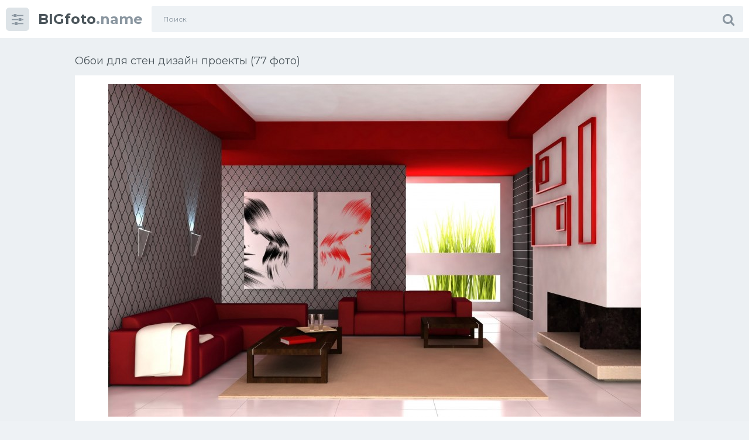

--- FILE ---
content_type: text/html; charset=utf-8
request_url: https://bigfoto.name/67885-oboi-dlja-sten-dizajn-proekty-77-foto.html
body_size: 10700
content:
<!doctype html>
<html class="no-js" lang="ru">
<head>
<meta charset="utf-8">
<title>Обои для стен дизайн проекты (77 фото) - красивые картинки и HD фото</title>
<meta name="description" content="Смотрите фото и картинки - Обои для стен дизайн проекты (77 фото). По теме: Дизайн Обои в современном интерьере Красный цвет в интерьере Интерьер комнаты обои Современный интерьер Ламинат Kronostar Symbio d3168 Пино Леванте Комбинированные стены в гостиной Обои в современном интерьере Комбинирование обоев в гостиной Стильные фотообои в интерьере Стильный интерьер Шикарные обои">
<meta name="keywords" content="интерьере, гостиной, Гостиная, тонах, квартире, обоев, Декор, стены, современном, гостиную, Современные, Фотообои, спальню, стену, Стильные, интерьер, Комбинированные, Интерьер, гостинки, зеленых">
<meta property="og:site_name" content="Фото и картинки дизайна интерьера | Bigfoto.name">
<meta property="og:type" content="article">
<meta property="og:title" content="Обои для стен дизайн проекты (77 фото)">
<meta property="og:url" content="https://bigfoto.name/67885-oboi-dlja-sten-dizajn-proekty-77-foto.html">
<meta property="og:image" content="https://bigfoto.name/uploads/posts/2022-12/1670955069_1-bigfoto-name-p-oboi-dlya-sten-dizain-proekti-1.jpg">
<meta property="og:description" content="Смотрите фото и картинки - Обои для стен дизайн проекты (77 фото). По теме: Дизайн Обои в современном интерьере Красный цвет в интерьере Интерьер комнаты обои Современный интерьер Ламинат Kronostar Symbio d3168 Пино Леванте Комбинированные стены в гостиной Обои в современном интерьере Комбинирование обоев в гостиной Стильные фотообои в интерьере Стильный интерьер Шикарные обои">
<link rel="search" type="application/opensearchdescription+xml" href="https://bigfoto.name/index.php?do=opensearch" title="Фото и картинки дизайна интерьера | Bigfoto.name">
<link rel="canonical" href="https://bigfoto.name/67885-oboi-dlja-sten-dizajn-proekty-77-foto.html">
<!-- Global site tag (gtag.js) - Google Analytics -->
<script async src="https://www.googletagmanager.com/gtag/js?id=G-4BB02QWJBJ"></script>
<script>
  window.dataLayer = window.dataLayer || [];
  function gtag(){dataLayer.push(arguments);}
  gtag('js', new Date());

  gtag('config', 'G-4BB02QWJBJ');
</script>
<meta http-equiv="x-ua-compatible" content="ie=edge">
<meta name="format-detection" content="telephone=no">
<meta name="apple-mobile-web-app-capable" content="yes">
<meta name="mobile-web-app-capable" content="yes">
<meta name="apple-mobile-web-app-status-bar-style" content="default">
<meta name="viewport" content="width=device-width, initial-scale=1.0, user-scalable=no">
<meta name="HandheldFriendly" content="true">
<link href="/templates/Sh1/style/style.css" rel="stylesheet" type="text/css">
<link href="/templates/Sh1/style/engine.css" rel="stylesheet" type="text/css">
<link rel="shortcut icon" href="/favicon.png" />
<link href="https://fonts.googleapis.com/css?family=Montserrat:300,400,600,700" rel="stylesheet">
<script>window.yaContextCb=window.yaContextCb||[]</script>
<script src="https://yandex.ru/ads/system/context.js" async></script>
<!-- Yandex.Metrika counter --> <script type="text/javascript" > (function(m,e,t,r,i,k,a){m[i]=m[i]||function(){(m[i].a=m[i].a||[]).push(arguments)}; m[i].l=1*new Date(); for (var j = 0; j < document.scripts.length; j++) {if (document.scripts[j].src === r) { return; }} k=e.createElement(t),a=e.getElementsByTagName(t)[0],k.async=1,k.src=r,a.parentNode.insertBefore(k,a)}) (window, document, "script", "https://mc.yandex.ru/metrika/tag.js", "ym"); ym(96995600, "init", { clickmap:true, trackLinks:true, accurateTrackBounce:true }); </script> <noscript><div><img src="https://mc.yandex.ru/watch/96995600" style="position:absolute; left:-9999px;" alt="" /></div></noscript> <!-- /Yandex.Metrika counter -->
</head>
<body class="page finished">
<div class="page__wrapper js-filter" style="opacity: 0; transition: .3s;">
<header class="page__header js-filter js-fixed-header">
<div class="header"><div class="container">
<div class="navbar"><div class="navbar__toggler">
<button type="button" class="toggler js-filter js-filter-toggler js-drop"><span class="toggler__icon"><i class="fa fa-sliders"></i></span></button>
</div>
<div class="navbar__logo"><div class="logo">
<a href="/" class="logo__link"><strong class="logo__mark">BIGfoto</strong>.name</a>
</div></div>
<div class="navbar__search">
<form id="search_form" class="search__form" method="post">
<input type="hidden" name="do" value="search" /><input type="hidden" name="subaction" value="search" />
<div class="search__frame"><div class="search__field">
<input type="text" class="field field--search" name="story" id="story" value="" placeholder="Поиск">
</div>
<button class="search__btn"><span class="search__icon"><i class="fa fa-search"></i></span></button>
</div>
</form>
</div>
<div class="navbar__toggler navbar__toggler--search">
<button type="button" class="toggler js-search-mobile">
<span class="toggler__icon"><i class="fa fa-search"></i></span>
</button>
</div></div>
</div></div>
</header>
<main class="page__main">
<div class="cards"><div class="container container--small">


<div >
<!-- Yandex.RTB R-A-1768797-3 -->
<div id="yandex_rtb_R-A-1768797-3"></div>
<script>window.yaContextCb.push(()=>{
  Ya.Context.AdvManager.render({
    renderTo: 'yandex_rtb_R-A-1768797-3',
    blockId: 'R-A-1768797-3'
  })
})</script>
<div id='dle-content'><div class="heading">
<h1 class="heading__title">Обои для стен дизайн проекты (77 фото) </h1>
</div>
<div class="trailer__info">
<div class="trailer__row">
<p class="trailer__description"><div style="text-align:center;"><!--TBegin:https://bigfoto.name/uploads/posts/2022-12/1670955069_1-bigfoto-name-p-oboi-dlya-sten-dizain-proekti-1.jpg||Красный цвет в интерьере--><a href="https://bigfoto.name/uploads/posts/2022-12/1670955069_1-bigfoto-name-p-oboi-dlya-sten-dizain-proekti-1.jpg" class="highslide" target="_blank"><img data-src="/uploads/posts/2022-12/thumbs/1670955069_1-bigfoto-name-p-oboi-dlya-sten-dizain-proekti-1.jpg" style="max-width:100%;" alt="Красный цвет в интерьере"></a><div>Красный цвет в интерьере</div><!--TEnd--><br><!--TBegin:https://bigfoto.name/uploads/posts/2022-12/1670955038_2-bigfoto-name-p-oboi-dlya-sten-dizain-proekti-2.jpg||Интерьер комнаты обои--><a href="https://bigfoto.name/uploads/posts/2022-12/1670955038_2-bigfoto-name-p-oboi-dlya-sten-dizain-proekti-2.jpg" class="highslide" target="_blank"><img data-src="/uploads/posts/2022-12/thumbs/1670955038_2-bigfoto-name-p-oboi-dlya-sten-dizain-proekti-2.jpg" style="max-width:100%;" alt="Интерьер комнаты обои"></a><div>Интерьер комнаты обои</div><!--TEnd--><br><!--TBegin:https://bigfoto.name/uploads/posts/2022-12/1670955064_3-bigfoto-name-p-oboi-dlya-sten-dizain-proekti-3.jpg||Современный интерьер--><a href="https://bigfoto.name/uploads/posts/2022-12/1670955064_3-bigfoto-name-p-oboi-dlya-sten-dizain-proekti-3.jpg" class="highslide" target="_blank"><img data-src="/uploads/posts/2022-12/thumbs/1670955064_3-bigfoto-name-p-oboi-dlya-sten-dizain-proekti-3.jpg" style="max-width:100%;" alt="Современный интерьер"></a><div>Современный интерьер</div><!--TEnd--><br><!--TBegin:https://bigfoto.name/uploads/posts/2022-12/1670955002_4-bigfoto-name-p-oboi-dlya-sten-dizain-proekti-4.jpg||Ламинат Kronostar Symbio d3168 Пино Леванте--><a href="https://bigfoto.name/uploads/posts/2022-12/1670955002_4-bigfoto-name-p-oboi-dlya-sten-dizain-proekti-4.jpg" class="highslide" target="_blank"><img data-src="/uploads/posts/2022-12/thumbs/1670955002_4-bigfoto-name-p-oboi-dlya-sten-dizain-proekti-4.jpg" style="max-width:100%;" alt="Ламинат Kronostar Symbio d3168 Пино Леванте"></a><div>Ламинат Kronostar Symbio d3168 Пино Леванте</div><!--TEnd--><br><!--TBegin:https://bigfoto.name/uploads/posts/2022-12/1670954999_5-bigfoto-name-p-oboi-dlya-sten-dizain-proekti-5.jpg||Комбинированные стены в гостиной--><a href="https://bigfoto.name/uploads/posts/2022-12/1670954999_5-bigfoto-name-p-oboi-dlya-sten-dizain-proekti-5.jpg" class="highslide" target="_blank"><img data-src="/uploads/posts/2022-12/thumbs/1670954999_5-bigfoto-name-p-oboi-dlya-sten-dizain-proekti-5.jpg" style="max-width:100%;" alt="Комбинированные стены в гостиной"></a><div>Комбинированные стены в гостиной</div><!--TEnd--><br><!--TBegin:https://bigfoto.name/uploads/posts/2022-12/1670955067_6-bigfoto-name-p-oboi-dlya-sten-dizain-proekti-6.jpg||Обои в современном интерьере--><a href="https://bigfoto.name/uploads/posts/2022-12/1670955067_6-bigfoto-name-p-oboi-dlya-sten-dizain-proekti-6.jpg" class="highslide" target="_blank"><img data-src="/uploads/posts/2022-12/thumbs/1670955067_6-bigfoto-name-p-oboi-dlya-sten-dizain-proekti-6.jpg" style="max-width:100%;" alt="Обои в современном интерьере"></a><div>Обои в современном интерьере</div><!--TEnd--><br><!--TBegin:https://bigfoto.name/uploads/posts/2022-12/1670955033_7-bigfoto-name-p-oboi-dlya-sten-dizain-proekti-7.jpg||Комбинирование обоев в гостиной--><a href="https://bigfoto.name/uploads/posts/2022-12/1670955033_7-bigfoto-name-p-oboi-dlya-sten-dizain-proekti-7.jpg" class="highslide" target="_blank"><img data-src="/uploads/posts/2022-12/thumbs/1670955033_7-bigfoto-name-p-oboi-dlya-sten-dizain-proekti-7.jpg" style="max-width:100%;" alt="Комбинирование обоев в гостиной"></a><div>Комбинирование обоев в гостиной</div><!--TEnd--><br><!--TBegin:https://bigfoto.name/uploads/posts/2022-12/1670955012_8-bigfoto-name-p-oboi-dlya-sten-dizain-proekti-8.jpg||Стильные фотообои в интерьере--><a href="https://bigfoto.name/uploads/posts/2022-12/1670955012_8-bigfoto-name-p-oboi-dlya-sten-dizain-proekti-8.jpg" class="highslide" target="_blank"><img data-src="/uploads/posts/2022-12/thumbs/1670955012_8-bigfoto-name-p-oboi-dlya-sten-dizain-proekti-8.jpg" style="max-width:100%;" alt="Стильные фотообои в интерьере"></a><div>Стильные фотообои в интерьере</div><!--TEnd--><br><!--TBegin:https://bigfoto.name/uploads/posts/2022-12/1670955016_9-bigfoto-name-p-oboi-dlya-sten-dizain-proekti-9.jpg||Стильный интерьер--><a href="https://bigfoto.name/uploads/posts/2022-12/1670955016_9-bigfoto-name-p-oboi-dlya-sten-dizain-proekti-9.jpg" class="highslide" target="_blank"><img data-src="/uploads/posts/2022-12/thumbs/1670955016_9-bigfoto-name-p-oboi-dlya-sten-dizain-proekti-9.jpg" style="max-width:100%;" alt="Стильный интерьер"></a><div>Стильный интерьер</div><!--TEnd--><br><!--TBegin:https://bigfoto.name/uploads/posts/2022-12/1670955035_10-bigfoto-name-p-oboi-dlya-sten-dizain-proekti-10.jpg||Шикарные обои для гостиной--><a href="https://bigfoto.name/uploads/posts/2022-12/1670955035_10-bigfoto-name-p-oboi-dlya-sten-dizain-proekti-10.jpg" class="highslide" target="_blank"><img data-src="/uploads/posts/2022-12/thumbs/1670955035_10-bigfoto-name-p-oboi-dlya-sten-dizain-proekti-10.jpg" style="max-width:100%;" alt="Шикарные обои для гостиной"></a><div>Шикарные обои для гостиной</div><!--TEnd--><br><!--TBegin:https://bigfoto.name/uploads/posts/2022-12/1670955071_11-bigfoto-name-p-oboi-dlya-sten-dizain-proekti-11.jpg||Гостиная Неоклассика 17 кв м--><a href="https://bigfoto.name/uploads/posts/2022-12/1670955071_11-bigfoto-name-p-oboi-dlya-sten-dizain-proekti-11.jpg" class="highslide" target="_blank"><img data-src="/uploads/posts/2022-12/thumbs/1670955071_11-bigfoto-name-p-oboi-dlya-sten-dizain-proekti-11.jpg" style="max-width:100%;" alt="Гостиная Неоклассика 17 кв м"></a><div>Гостиная Неоклассика 17 кв м</div><!--TEnd--><br><!--TBegin:https://bigfoto.name/uploads/posts/2022-12/1670955079_12-bigfoto-name-p-oboi-dlya-sten-dizain-proekti-12.jpg||Декор на стену в гостиную--><a href="https://bigfoto.name/uploads/posts/2022-12/1670955079_12-bigfoto-name-p-oboi-dlya-sten-dizain-proekti-12.jpg" class="highslide" target="_blank"><img data-src="/uploads/posts/2022-12/thumbs/1670955079_12-bigfoto-name-p-oboi-dlya-sten-dizain-proekti-12.jpg" style="max-width:100%;" alt="Декор на стену в гостиную"></a><div>Декор на стену в гостиную</div><!--TEnd--><br><!--TBegin:https://bigfoto.name/uploads/posts/2022-12/1670955038_13-bigfoto-name-p-oboi-dlya-sten-dizain-proekti-13.jpg||Rasch Emilia 501124--><a href="https://bigfoto.name/uploads/posts/2022-12/1670955038_13-bigfoto-name-p-oboi-dlya-sten-dizain-proekti-13.jpg" class="highslide" target="_blank"><img data-src="/uploads/posts/2022-12/thumbs/1670955038_13-bigfoto-name-p-oboi-dlya-sten-dizain-proekti-13.jpg" style="max-width:100%;" alt="Rasch Emilia 501124"></a><div>Rasch Emilia 501124</div><!--TEnd--><br><!--TBegin:https://bigfoto.name/uploads/posts/2022-12/1670955088_14-bigfoto-name-p-oboi-dlya-sten-dizain-proekti-15.jpg||Современный стиль в интерьере--><a href="https://bigfoto.name/uploads/posts/2022-12/1670955088_14-bigfoto-name-p-oboi-dlya-sten-dizain-proekti-15.jpg" class="highslide" target="_blank"><img data-src="/uploads/posts/2022-12/thumbs/1670955088_14-bigfoto-name-p-oboi-dlya-sten-dizain-proekti-15.jpg" style="max-width:100%;" alt="Современный стиль в интерьере"></a><div>Современный стиль в интерьере</div><!--TEnd--><br><!--TBegin:https://bigfoto.name/uploads/posts/2022-12/1670955009_15-bigfoto-name-p-oboi-dlya-sten-dizain-proekti-16.jpg||Обои в интерьере--><a href="https://bigfoto.name/uploads/posts/2022-12/1670955009_15-bigfoto-name-p-oboi-dlya-sten-dizain-proekti-16.jpg" class="highslide" target="_blank"><img data-src="/uploads/posts/2022-12/thumbs/1670955009_15-bigfoto-name-p-oboi-dlya-sten-dizain-proekti-16.jpg" style="max-width:100%;" alt="Обои в интерьере"></a><div>Обои в интерьере</div><!--TEnd--><br><!--TBegin:https://bigfoto.name/uploads/posts/2022-12/1670955056_16-bigfoto-name-p-oboi-dlya-sten-dizain-proekti-17.jpg||Комбинированные обои в интерьере--><a href="https://bigfoto.name/uploads/posts/2022-12/1670955056_16-bigfoto-name-p-oboi-dlya-sten-dizain-proekti-17.jpg" class="highslide" target="_blank"><img data-src="/uploads/posts/2022-12/thumbs/1670955056_16-bigfoto-name-p-oboi-dlya-sten-dizain-proekti-17.jpg" style="max-width:100%;" alt="Комбинированные обои в интерьере"></a><div>Комбинированные обои в интерьере</div><!--TEnd--><br><!--TBegin:https://bigfoto.name/uploads/posts/2022-12/1670955083_17-bigfoto-name-p-oboi-dlya-sten-dizain-proekti-18.jpg||Комбинирование обоев в гостиной--><a href="https://bigfoto.name/uploads/posts/2022-12/1670955083_17-bigfoto-name-p-oboi-dlya-sten-dizain-proekti-18.jpg" class="highslide" target="_blank"><img data-src="/uploads/posts/2022-12/thumbs/1670955083_17-bigfoto-name-p-oboi-dlya-sten-dizain-proekti-18.jpg" style="max-width:100%;" alt="Комбинирование обоев в гостиной"></a><div>Комбинирование обоев в гостиной</div><!--TEnd--><br><!--TBegin:https://bigfoto.name/uploads/posts/2022-12/1670955009_18-bigfoto-name-p-oboi-dlya-sten-dizain-proekti-19.jpg||Гостиная интерьер--><a href="https://bigfoto.name/uploads/posts/2022-12/1670955009_18-bigfoto-name-p-oboi-dlya-sten-dizain-proekti-19.jpg" class="highslide" target="_blank"><img data-src="/uploads/posts/2022-12/thumbs/1670955009_18-bigfoto-name-p-oboi-dlya-sten-dizain-proekti-19.jpg" style="max-width:100%;" alt="Гостиная интерьер"></a><div>Гостиная интерьер</div><!--TEnd--><br><!--TBegin:https://bigfoto.name/uploads/posts/2022-12/1670955088_19-bigfoto-name-p-oboi-dlya-sten-dizain-proekti-20.jpg||Современные модные интерьеры--><a href="https://bigfoto.name/uploads/posts/2022-12/1670955088_19-bigfoto-name-p-oboi-dlya-sten-dizain-proekti-20.jpg" class="highslide" target="_blank"><img data-src="/uploads/posts/2022-12/thumbs/1670955088_19-bigfoto-name-p-oboi-dlya-sten-dizain-proekti-20.jpg" style="max-width:100%;" alt="Современные модные интерьеры"></a><div>Современные модные интерьеры</div><!--TEnd--><br><!--TBegin:https://bigfoto.name/uploads/posts/2022-12/1670955018_20-bigfoto-name-p-oboi-dlya-sten-dizain-proekti-21.jpg||Люстра Федерика 379016408--><a href="https://bigfoto.name/uploads/posts/2022-12/1670955018_20-bigfoto-name-p-oboi-dlya-sten-dizain-proekti-21.jpg" class="highslide" target="_blank"><img data-src="/uploads/posts/2022-12/thumbs/1670955018_20-bigfoto-name-p-oboi-dlya-sten-dizain-proekti-21.jpg" style="max-width:100%;" alt="Люстра Федерика 379016408"></a><div>Люстра Федерика 379016408</div><!--TEnd--><br><!--TBegin:https://bigfoto.name/uploads/posts/2022-12/1670955041_21-bigfoto-name-p-oboi-dlya-sten-dizain-proekti-22.jpg||Красивые стены в зале--><a href="https://bigfoto.name/uploads/posts/2022-12/1670955041_21-bigfoto-name-p-oboi-dlya-sten-dizain-proekti-22.jpg" class="highslide" target="_blank"><img data-src="/uploads/posts/2022-12/thumbs/1670955041_21-bigfoto-name-p-oboi-dlya-sten-dizain-proekti-22.jpg" style="max-width:100%;" alt="Красивые стены в зале"></a><div>Красивые стены в зале</div><!--TEnd--><br><!--TBegin:https://bigfoto.name/uploads/posts/2022-12/1670955092_22-bigfoto-name-p-oboi-dlya-sten-dizain-proekti-23.jpg||Обои as Creation 32993-1--><a href="https://bigfoto.name/uploads/posts/2022-12/1670955092_22-bigfoto-name-p-oboi-dlya-sten-dizain-proekti-23.jpg" class="highslide" target="_blank"><img data-src="/uploads/posts/2022-12/thumbs/1670955092_22-bigfoto-name-p-oboi-dlya-sten-dizain-proekti-23.jpg" style="max-width:100%;" alt="Обои as Creation 32993-1"></a><div>Обои as Creation 32993-1</div><!--TEnd--><br><!--TBegin:https://bigfoto.name/uploads/posts/2022-12/1670955040_23-bigfoto-name-p-oboi-dlya-sten-dizain-proekti-24.jpg||Зал в зеленых тонах--><a href="https://bigfoto.name/uploads/posts/2022-12/1670955040_23-bigfoto-name-p-oboi-dlya-sten-dizain-proekti-24.jpg" class="highslide" target="_blank"><img data-src="/uploads/posts/2022-12/thumbs/1670955040_23-bigfoto-name-p-oboi-dlya-sten-dizain-proekti-24.jpg" style="max-width:100%;" alt="Зал в зеленых тонах"></a><div>Зал в зеленых тонах</div><!--TEnd--><br><!--TBegin:https://bigfoto.name/uploads/posts/2022-12/1670955103_24-bigfoto-name-p-oboi-dlya-sten-dizain-proekti-26.jpg||Гостиная в современном стиле--><a href="https://bigfoto.name/uploads/posts/2022-12/1670955103_24-bigfoto-name-p-oboi-dlya-sten-dizain-proekti-26.jpg" class="highslide" target="_blank"><img data-src="/uploads/posts/2022-12/thumbs/1670955103_24-bigfoto-name-p-oboi-dlya-sten-dizain-proekti-26.jpg" style="max-width:100%;" alt="Гостиная в современном стиле"></a><div>Гостиная в современном стиле</div><!--TEnd--><br><!--TBegin:https://bigfoto.name/uploads/posts/2022-12/1670955069_25-bigfoto-name-p-oboi-dlya-sten-dizain-proekti-27.jpg||Фотообои в спальню--><a href="https://bigfoto.name/uploads/posts/2022-12/1670955069_25-bigfoto-name-p-oboi-dlya-sten-dizain-proekti-27.jpg" class="highslide" target="_blank"><img data-src="/uploads/posts/2022-12/thumbs/1670955069_25-bigfoto-name-p-oboi-dlya-sten-dizain-proekti-27.jpg" style="max-width:100%;" alt="Фотообои в спальню"></a><div>Фотообои в спальню</div><!--TEnd--><br><!--TBegin:https://bigfoto.name/uploads/posts/2022-12/1670955102_26-bigfoto-name-p-oboi-dlya-sten-dizain-proekti-28.jpg||Стильные фотообои в интерьере--><a href="https://bigfoto.name/uploads/posts/2022-12/1670955102_26-bigfoto-name-p-oboi-dlya-sten-dizain-proekti-28.jpg" class="highslide" target="_blank"><img data-src="/uploads/posts/2022-12/thumbs/1670955102_26-bigfoto-name-p-oboi-dlya-sten-dizain-proekti-28.jpg" style="max-width:100%;" alt="Стильные фотообои в интерьере"></a><div>Стильные фотообои в интерьере</div><!--TEnd--><br><!--TBegin:https://bigfoto.name/uploads/posts/2022-12/1670955053_27-bigfoto-name-p-oboi-dlya-sten-dizain-proekti-29.jpg||Современные цвета в интерьере--><a href="https://bigfoto.name/uploads/posts/2022-12/1670955053_27-bigfoto-name-p-oboi-dlya-sten-dizain-proekti-29.jpg" class="highslide" target="_blank"><img data-src="/uploads/posts/2022-12/thumbs/1670955053_27-bigfoto-name-p-oboi-dlya-sten-dizain-proekti-29.jpg" style="max-width:100%;" alt="Современные цвета в интерьере"></a><div>Современные цвета в интерьере</div><!--TEnd--><br><!--TBegin:https://bigfoto.name/uploads/posts/2022-12/1670955105_28-bigfoto-name-p-oboi-dlya-sten-dizain-proekti-30.jpg||Обои афреско в интерьере спальни--><a href="https://bigfoto.name/uploads/posts/2022-12/1670955105_28-bigfoto-name-p-oboi-dlya-sten-dizain-proekti-30.jpg" class="highslide" target="_blank"><img data-src="/uploads/posts/2022-12/thumbs/1670955105_28-bigfoto-name-p-oboi-dlya-sten-dizain-proekti-30.jpg" style="max-width:100%;" alt="Обои афреско в интерьере спальни"></a><div>Обои афреско в интерьере спальни</div><!--TEnd--><br><!--TBegin:https://bigfoto.name/uploads/posts/2022-12/1670955103_29-bigfoto-name-p-oboi-dlya-sten-dizain-proekti-31.jpg||Панно в интерьере гостиной--><a href="https://bigfoto.name/uploads/posts/2022-12/1670955103_29-bigfoto-name-p-oboi-dlya-sten-dizain-proekti-31.jpg" class="highslide" target="_blank"><img data-src="/uploads/posts/2022-12/thumbs/1670955103_29-bigfoto-name-p-oboi-dlya-sten-dizain-proekti-31.jpg" style="max-width:100%;" alt="Панно в интерьере гостиной"></a><div>Панно в интерьере гостиной</div><!--TEnd--><br><!--TBegin:https://bigfoto.name/uploads/posts/2022-12/1670955110_30-bigfoto-name-p-oboi-dlya-sten-dizain-proekti-32.jpg||Обои для гостинки--><a href="https://bigfoto.name/uploads/posts/2022-12/1670955110_30-bigfoto-name-p-oboi-dlya-sten-dizain-proekti-32.jpg" class="highslide" target="_blank"><img data-src="/uploads/posts/2022-12/thumbs/1670955110_30-bigfoto-name-p-oboi-dlya-sten-dizain-proekti-32.jpg" style="max-width:100%;" alt="Обои для гостинки"></a><div>Обои для гостинки</div><!--TEnd--><br><!--TBegin:https://bigfoto.name/uploads/posts/2022-12/1670955114_31-bigfoto-name-p-oboi-dlya-sten-dizain-proekti-33.jpg||71373-22 Pl палитра--><a href="https://bigfoto.name/uploads/posts/2022-12/1670955114_31-bigfoto-name-p-oboi-dlya-sten-dizain-proekti-33.jpg" class="highslide" target="_blank"><img data-src="/uploads/posts/2022-12/thumbs/1670955114_31-bigfoto-name-p-oboi-dlya-sten-dizain-proekti-33.jpg" style="max-width:100%;" alt="71373-22 Pl палитра"></a><div>71373-22 Pl палитра</div><!--TEnd--><br><!--TBegin:https://bigfoto.name/uploads/posts/2022-12/1670955035_32-bigfoto-name-p-oboi-dlya-sten-dizain-proekti-35.jpg||Интерьер гостиной в бежевых тонах--><a href="https://bigfoto.name/uploads/posts/2022-12/1670955035_32-bigfoto-name-p-oboi-dlya-sten-dizain-proekti-35.jpg" class="highslide" target="_blank"><img data-src="/uploads/posts/2022-12/thumbs/1670955035_32-bigfoto-name-p-oboi-dlya-sten-dizain-proekti-35.jpg" style="max-width:100%;" alt="Интерьер гостиной в бежевых тонах"></a><div>Интерьер гостиной в бежевых тонах</div><!--TEnd--><br><!--TBegin:https://bigfoto.name/uploads/posts/2022-12/1670955107_33-bigfoto-name-p-oboi-dlya-sten-dizain-proekti-36.jpg||Стильная спальня--><a href="https://bigfoto.name/uploads/posts/2022-12/1670955107_33-bigfoto-name-p-oboi-dlya-sten-dizain-proekti-36.jpg" class="highslide" target="_blank"><img data-src="/uploads/posts/2022-12/thumbs/1670955107_33-bigfoto-name-p-oboi-dlya-sten-dizain-proekti-36.jpg" style="max-width:100%;" alt="Стильная спальня"></a><div>Стильная спальня</div><!--TEnd--><br><!--TBegin:https://bigfoto.name/uploads/posts/2022-12/1670955084_34-bigfoto-name-p-oboi-dlya-sten-dizain-proekti-37.jpg||Обои в маленькую спальню--><a href="https://bigfoto.name/uploads/posts/2022-12/1670955084_34-bigfoto-name-p-oboi-dlya-sten-dizain-proekti-37.jpg" class="highslide" target="_blank"><img data-src="/uploads/posts/2022-12/thumbs/1670955084_34-bigfoto-name-p-oboi-dlya-sten-dizain-proekti-37.jpg" style="max-width:100%;" alt="Обои в маленькую спальню"></a><div>Обои в маленькую спальню</div><!--TEnd--><br><!--TBegin:https://bigfoto.name/uploads/posts/2022-12/1670955099_35-bigfoto-name-p-oboi-dlya-sten-dizain-proekti-38.jpg||Расцветки обоев для зала--><a href="https://bigfoto.name/uploads/posts/2022-12/1670955099_35-bigfoto-name-p-oboi-dlya-sten-dizain-proekti-38.jpg" class="highslide" target="_blank"><img data-src="/uploads/posts/2022-12/thumbs/1670955099_35-bigfoto-name-p-oboi-dlya-sten-dizain-proekti-38.jpg" style="max-width:100%;" alt="Расцветки обоев для зала"></a><div>Расцветки обоев для зала</div><!--TEnd--><br><!--TBegin:https://bigfoto.name/uploads/posts/2022-12/1670955101_36-bigfoto-name-p-oboi-dlya-sten-dizain-proekti-39.jpg||Комбинированные обои для гостиной--><a href="https://bigfoto.name/uploads/posts/2022-12/1670955101_36-bigfoto-name-p-oboi-dlya-sten-dizain-proekti-39.jpg" class="highslide" target="_blank"><img data-src="/uploads/posts/2022-12/thumbs/1670955101_36-bigfoto-name-p-oboi-dlya-sten-dizain-proekti-39.jpg" style="max-width:100%;" alt="Комбинированные обои для гостиной"></a><div>Комбинированные обои для гостиной</div><!--TEnd--><br><!--TBegin:https://bigfoto.name/uploads/posts/2022-12/1670955115_37-bigfoto-name-p-oboi-dlya-sten-dizain-proekti-40.jpg||Декор на стену в гостиную--><a href="https://bigfoto.name/uploads/posts/2022-12/1670955115_37-bigfoto-name-p-oboi-dlya-sten-dizain-proekti-40.jpg" class="highslide" target="_blank"><img data-src="/uploads/posts/2022-12/thumbs/1670955115_37-bigfoto-name-p-oboi-dlya-sten-dizain-proekti-40.jpg" style="max-width:100%;" alt="Декор на стену в гостиную"></a><div>Декор на стену в гостиную</div><!--TEnd--><br><!--TBegin:https://bigfoto.name/uploads/posts/2022-12/1670955106_38-bigfoto-name-p-oboi-dlya-sten-dizain-proekti-41.jpg||Andrea Rossi Pianosa 54175-3--><a href="https://bigfoto.name/uploads/posts/2022-12/1670955106_38-bigfoto-name-p-oboi-dlya-sten-dizain-proekti-41.jpg" class="highslide" target="_blank"><img data-src="/uploads/posts/2022-12/thumbs/1670955106_38-bigfoto-name-p-oboi-dlya-sten-dizain-proekti-41.jpg" style="max-width:100%;" alt="Andrea Rossi Pianosa 54175-3"></a><div>Andrea Rossi Pianosa 54175-3</div><!--TEnd--><br><!--TBegin:https://bigfoto.name/uploads/posts/2022-12/1670955130_39-bigfoto-name-p-oboi-dlya-sten-dizain-proekti-42.jpg||Обои для стен в гостиную--><a href="https://bigfoto.name/uploads/posts/2022-12/1670955130_39-bigfoto-name-p-oboi-dlya-sten-dizain-proekti-42.jpg" class="highslide" target="_blank"><img data-src="/uploads/posts/2022-12/thumbs/1670955130_39-bigfoto-name-p-oboi-dlya-sten-dizain-proekti-42.jpg" style="max-width:100%;" alt="Обои для стен в гостиную"></a><div>Обои для стен в гостиную</div><!--TEnd--><br><!--TBegin:https://bigfoto.name/uploads/posts/2022-12/1670955081_40-bigfoto-name-p-oboi-dlya-sten-dizain-proekti-43.jpg||Обои для маленького зала в квартире--><a href="https://bigfoto.name/uploads/posts/2022-12/1670955081_40-bigfoto-name-p-oboi-dlya-sten-dizain-proekti-43.jpg" class="highslide" target="_blank"><img data-src="/uploads/posts/2022-12/thumbs/1670955081_40-bigfoto-name-p-oboi-dlya-sten-dizain-proekti-43.jpg" style="max-width:100%;" alt="Обои для маленького зала в квартире"></a><div>Обои для маленького зала в квартире</div><!--TEnd--><br><!--TBegin:https://bigfoto.name/uploads/posts/2022-12/1670955083_41-bigfoto-name-p-oboi-dlya-sten-dizain-proekti-44.jpg||Обои в маленькую спальню--><a href="https://bigfoto.name/uploads/posts/2022-12/1670955083_41-bigfoto-name-p-oboi-dlya-sten-dizain-proekti-44.jpg" class="highslide" target="_blank"><img data-src="/uploads/posts/2022-12/thumbs/1670955083_41-bigfoto-name-p-oboi-dlya-sten-dizain-proekti-44.jpg" style="max-width:100%;" alt="Обои в маленькую спальню"></a><div>Обои в маленькую спальню</div><!--TEnd--><br><!--TBegin:https://bigfoto.name/uploads/posts/2022-12/1670955080_42-bigfoto-name-p-oboi-dlya-sten-dizain-proekti-45.jpg||Красивые стены в зале--><a href="https://bigfoto.name/uploads/posts/2022-12/1670955080_42-bigfoto-name-p-oboi-dlya-sten-dizain-proekti-45.jpg" class="highslide" target="_blank"><img data-src="/uploads/posts/2022-12/thumbs/1670955080_42-bigfoto-name-p-oboi-dlya-sten-dizain-proekti-45.jpg" style="max-width:100%;" alt="Красивые стены в зале"></a><div>Красивые стены в зале</div><!--TEnd--><br><!--TBegin:https://bigfoto.name/uploads/posts/2022-12/1670955131_43-bigfoto-name-p-oboi-dlya-sten-dizain-proekti-46.jpg||Обои для гостинки--><a href="https://bigfoto.name/uploads/posts/2022-12/1670955131_43-bigfoto-name-p-oboi-dlya-sten-dizain-proekti-46.jpg" class="highslide" target="_blank"><img data-src="/uploads/posts/2022-12/thumbs/1670955131_43-bigfoto-name-p-oboi-dlya-sten-dizain-proekti-46.jpg" style="max-width:100%;" alt="Обои для гостинки"></a><div>Обои для гостинки</div><!--TEnd--><br><!--TBegin:https://bigfoto.name/uploads/posts/2022-12/1670955103_44-bigfoto-name-p-oboi-dlya-sten-dizain-proekti-47.jpg||Сочетание обоев в интерьере--><a href="https://bigfoto.name/uploads/posts/2022-12/1670955103_44-bigfoto-name-p-oboi-dlya-sten-dizain-proekti-47.jpg" class="highslide" target="_blank"><img data-src="/uploads/posts/2022-12/thumbs/1670955103_44-bigfoto-name-p-oboi-dlya-sten-dizain-proekti-47.jpg" style="max-width:100%;" alt="Сочетание обоев в интерьере"></a><div>Сочетание обоев в интерьере</div><!--TEnd--><br><!--TBegin:https://bigfoto.name/uploads/posts/2022-12/1670955070_45-bigfoto-name-p-oboi-dlya-sten-dizain-proekti-48.jpg||Фотообои на стену в интерьере гостиной--><a href="https://bigfoto.name/uploads/posts/2022-12/1670955070_45-bigfoto-name-p-oboi-dlya-sten-dizain-proekti-48.jpg" class="highslide" target="_blank"><img data-src="/uploads/posts/2022-12/thumbs/1670955070_45-bigfoto-name-p-oboi-dlya-sten-dizain-proekti-48.jpg" style="max-width:100%;" alt="Фотообои на стену в интерьере гостиной"></a><div>Фотообои на стену в интерьере гостиной</div><!--TEnd--><br><!--TBegin:https://bigfoto.name/uploads/posts/2022-12/1670955087_46-bigfoto-name-p-oboi-dlya-sten-dizain-proekti-49.jpg||Обои под ТВ зону в гостиной--><a href="https://bigfoto.name/uploads/posts/2022-12/1670955087_46-bigfoto-name-p-oboi-dlya-sten-dizain-proekti-49.jpg" class="highslide" target="_blank"><img data-src="/uploads/posts/2022-12/thumbs/1670955087_46-bigfoto-name-p-oboi-dlya-sten-dizain-proekti-49.jpg" style="max-width:100%;" alt="Обои под ТВ зону в гостиной"></a><div>Обои под ТВ зону в гостиной</div><!--TEnd--><br><!--TBegin:https://bigfoto.name/uploads/posts/2022-12/1670955142_47-bigfoto-name-p-oboi-dlya-sten-dizain-proekti-50.jpg||Обои Элизиум е71009--><a href="https://bigfoto.name/uploads/posts/2022-12/1670955142_47-bigfoto-name-p-oboi-dlya-sten-dizain-proekti-50.jpg" class="highslide" target="_blank"><img data-src="/uploads/posts/2022-12/thumbs/1670955142_47-bigfoto-name-p-oboi-dlya-sten-dizain-proekti-50.jpg" style="max-width:100%;" alt="Обои Элизиум е71009"></a><div>Обои Элизиум е71009</div><!--TEnd--><br><!--TBegin:https://bigfoto.name/uploads/posts/2022-12/1670955095_48-bigfoto-name-p-oboi-dlya-sten-dizain-proekti-51.jpg||Обои в гостиную--><a href="https://bigfoto.name/uploads/posts/2022-12/1670955095_48-bigfoto-name-p-oboi-dlya-sten-dizain-proekti-51.jpg" class="highslide" target="_blank"><img data-src="/uploads/posts/2022-12/thumbs/1670955095_48-bigfoto-name-p-oboi-dlya-sten-dizain-proekti-51.jpg" style="max-width:100%;" alt="Обои в гостиную"></a><div>Обои в гостиную</div><!--TEnd--><br><!--TBegin:https://bigfoto.name/uploads/posts/2022-12/1670955132_49-bigfoto-name-p-oboi-dlya-sten-dizain-proekti-52.jpg||Обои Malex Design 4006--><a href="https://bigfoto.name/uploads/posts/2022-12/1670955132_49-bigfoto-name-p-oboi-dlya-sten-dizain-proekti-52.jpg" class="highslide" target="_blank"><img data-src="/uploads/posts/2022-12/thumbs/1670955132_49-bigfoto-name-p-oboi-dlya-sten-dizain-proekti-52.jpg" style="max-width:100%;" alt="Обои Malex Design 4006"></a><div>Обои Malex Design 4006</div><!--TEnd--><br><!--TBegin:https://bigfoto.name/uploads/posts/2022-12/1670955072_50-bigfoto-name-p-oboi-dlya-sten-dizain-proekti-53.jpg||Гостиная в бежево розовых тонах--><a href="https://bigfoto.name/uploads/posts/2022-12/1670955072_50-bigfoto-name-p-oboi-dlya-sten-dizain-proekti-53.jpg" class="highslide" target="_blank"><img data-src="/uploads/posts/2022-12/thumbs/1670955072_50-bigfoto-name-p-oboi-dlya-sten-dizain-proekti-53.jpg" style="max-width:100%;" alt="Гостиная в бежево розовых тонах"></a><div>Гостиная в бежево розовых тонах</div><!--TEnd--><br><!--TBegin:https://bigfoto.name/uploads/posts/2022-12/1670955079_51-bigfoto-name-p-oboi-dlya-sten-dizain-proekti-54.jpg||Комбинация обоев в гостиной--><a href="https://bigfoto.name/uploads/posts/2022-12/1670955079_51-bigfoto-name-p-oboi-dlya-sten-dizain-proekti-54.jpg" class="highslide" target="_blank"><img data-src="/uploads/posts/2022-12/thumbs/1670955079_51-bigfoto-name-p-oboi-dlya-sten-dizain-proekti-54.jpg" style="max-width:100%;" alt="Комбинация обоев в гостиной"></a><div>Комбинация обоев в гостиной</div><!--TEnd--><br><!--TBegin:https://bigfoto.name/uploads/posts/2022-12/1670955052_52-bigfoto-name-p-oboi-dlya-sten-dizain-proekti-55.jpg||Белые обои в интерьере--><a href="https://bigfoto.name/uploads/posts/2022-12/1670955052_52-bigfoto-name-p-oboi-dlya-sten-dizain-proekti-55.jpg" class="highslide" target="_blank"><img data-src="/uploads/posts/2022-12/thumbs/1670955052_52-bigfoto-name-p-oboi-dlya-sten-dizain-proekti-55.jpg" style="max-width:100%;" alt="Белые обои в интерьере"></a><div>Белые обои в интерьере</div><!--TEnd--><br><!--TBegin:https://bigfoto.name/uploads/posts/2022-12/1670955100_53-bigfoto-name-p-oboi-dlya-sten-dizain-proekti-56.jpg||Стенные обои для зала--><a href="https://bigfoto.name/uploads/posts/2022-12/1670955100_53-bigfoto-name-p-oboi-dlya-sten-dizain-proekti-56.jpg" class="highslide" target="_blank"><img data-src="/uploads/posts/2022-12/thumbs/1670955100_53-bigfoto-name-p-oboi-dlya-sten-dizain-proekti-56.jpg" style="max-width:100%;" alt="Стенные обои для зала"></a><div>Стенные обои для зала</div><!--TEnd--><br><!--TBegin:https://bigfoto.name/uploads/posts/2022-12/1670955105_54-bigfoto-name-p-oboi-dlya-sten-dizain-proekti-57.jpg||Обои для гостинки--><a href="https://bigfoto.name/uploads/posts/2022-12/1670955105_54-bigfoto-name-p-oboi-dlya-sten-dizain-proekti-57.jpg" class="highslide" target="_blank"><img data-src="/uploads/posts/2022-12/thumbs/1670955105_54-bigfoto-name-p-oboi-dlya-sten-dizain-proekti-57.jpg" style="max-width:100%;" alt="Обои для гостинки"></a><div>Обои для гостинки</div><!--TEnd--><br><!--TBegin:https://bigfoto.name/uploads/posts/2022-12/1670955130_55-bigfoto-name-p-oboi-dlya-sten-dizain-proekti-58.jpg||Декор для гостиной в квартире--><a href="https://bigfoto.name/uploads/posts/2022-12/1670955130_55-bigfoto-name-p-oboi-dlya-sten-dizain-proekti-58.jpg" class="highslide" target="_blank"><img data-src="/uploads/posts/2022-12/thumbs/1670955130_55-bigfoto-name-p-oboi-dlya-sten-dizain-proekti-58.jpg" style="max-width:100%;" alt="Декор для гостиной в квартире"></a><div>Декор для гостиной в квартире</div><!--TEnd--><br><!--TBegin:https://bigfoto.name/uploads/posts/2022-12/1670955060_56-bigfoto-name-p-oboi-dlya-sten-dizain-proekti-59.jpg||Отделка зала в квартире--><a href="https://bigfoto.name/uploads/posts/2022-12/1670955060_56-bigfoto-name-p-oboi-dlya-sten-dizain-proekti-59.jpg" class="highslide" target="_blank"><img data-src="/uploads/posts/2022-12/thumbs/1670955060_56-bigfoto-name-p-oboi-dlya-sten-dizain-proekti-59.jpg" style="max-width:100%;" alt="Отделка зала в квартире"></a><div>Отделка зала в квартире</div><!--TEnd--><br><!--TBegin:https://bigfoto.name/uploads/posts/2022-12/1670955058_57-bigfoto-name-p-oboi-dlya-sten-dizain-proekti-61.jpg||Обои в однокомнатной квартире--><a href="https://bigfoto.name/uploads/posts/2022-12/1670955058_57-bigfoto-name-p-oboi-dlya-sten-dizain-proekti-61.jpg" class="highslide" target="_blank"><img data-src="/uploads/posts/2022-12/thumbs/1670955058_57-bigfoto-name-p-oboi-dlya-sten-dizain-proekti-61.jpg" style="max-width:100%;" alt="Обои в однокомнатной квартире"></a><div>Обои в однокомнатной квартире</div><!--TEnd--><br><!--TBegin:https://bigfoto.name/uploads/posts/2022-12/1670955118_58-bigfoto-name-p-oboi-dlya-sten-dizain-proekti-62.jpg||Фотообои комар 368*254см--><a href="https://bigfoto.name/uploads/posts/2022-12/1670955118_58-bigfoto-name-p-oboi-dlya-sten-dizain-proekti-62.jpg" class="highslide" target="_blank"><img data-src="/uploads/posts/2022-12/thumbs/1670955118_58-bigfoto-name-p-oboi-dlya-sten-dizain-proekti-62.jpg" style="max-width:100%;" alt="Фотообои комар 368*254см"></a><div>Фотообои комар 368*254см</div><!--TEnd--><br><!--TBegin:https://bigfoto.name/uploads/posts/2022-12/1670955070_59-bigfoto-name-p-oboi-dlya-sten-dizain-proekti-63.jpg||Обои в интерьере спальни--><a href="https://bigfoto.name/uploads/posts/2022-12/1670955070_59-bigfoto-name-p-oboi-dlya-sten-dizain-proekti-63.jpg" class="highslide" target="_blank"><img data-src="/uploads/posts/2022-12/thumbs/1670955070_59-bigfoto-name-p-oboi-dlya-sten-dizain-proekti-63.jpg" style="max-width:100%;" alt="Обои в интерьере спальни"></a><div>Обои в интерьере спальни</div><!--TEnd--><br><!--TBegin:https://bigfoto.name/uploads/posts/2022-12/1670955091_60-bigfoto-name-p-oboi-dlya-sten-dizain-proekti-64.jpg||Гостиная в зеленых тонах--><a href="https://bigfoto.name/uploads/posts/2022-12/1670955091_60-bigfoto-name-p-oboi-dlya-sten-dizain-proekti-64.jpg" class="highslide" target="_blank"><img data-src="/uploads/posts/2022-12/thumbs/1670955091_60-bigfoto-name-p-oboi-dlya-sten-dizain-proekti-64.jpg" style="max-width:100%;" alt="Гостиная в зеленых тонах"></a><div>Гостиная в зеленых тонах</div><!--TEnd--><br><!--TBegin:https://bigfoto.name/uploads/posts/2022-12/1670955159_61-bigfoto-name-p-oboi-dlya-sten-dizain-proekti-65.jpg||Модная отделка стен в квартире--><a href="https://bigfoto.name/uploads/posts/2022-12/1670955159_61-bigfoto-name-p-oboi-dlya-sten-dizain-proekti-65.jpg" class="highslide" target="_blank"><img data-src="/uploads/posts/2022-12/thumbs/1670955159_61-bigfoto-name-p-oboi-dlya-sten-dizain-proekti-65.jpg" style="max-width:100%;" alt="Модная отделка стен в квартире"></a><div>Модная отделка стен в квартире</div><!--TEnd--><br><!--TBegin:https://bigfoto.name/uploads/posts/2022-12/1670955135_62-bigfoto-name-p-oboi-dlya-sten-dizain-proekti-66.jpg||Гостиная с желтыми обоями--><a href="https://bigfoto.name/uploads/posts/2022-12/1670955135_62-bigfoto-name-p-oboi-dlya-sten-dizain-proekti-66.jpg" class="highslide" target="_blank"><img data-src="/uploads/posts/2022-12/thumbs/1670955135_62-bigfoto-name-p-oboi-dlya-sten-dizain-proekti-66.jpg" style="max-width:100%;" alt="Гостиная с желтыми обоями"></a><div>Гостиная с желтыми обоями</div><!--TEnd--><br><!--TBegin:https://bigfoto.name/uploads/posts/2022-12/1670955108_63-bigfoto-name-p-oboi-dlya-sten-dizain-proekti-67.jpg||Стена с телевизором в гостиной оформление обои 2021--><a href="https://bigfoto.name/uploads/posts/2022-12/1670955108_63-bigfoto-name-p-oboi-dlya-sten-dizain-proekti-67.jpg" class="highslide" target="_blank"><img data-src="/uploads/posts/2022-12/thumbs/1670955108_63-bigfoto-name-p-oboi-dlya-sten-dizain-proekti-67.jpg" style="max-width:100%;" alt="Стена с телевизором в гостиной оформление обои 2021"></a><div>Стена с телевизором в гостиной оформление обои 2021</div><!--TEnd--><br><!--TBegin:https://bigfoto.name/uploads/posts/2022-12/1670955079_64-bigfoto-name-p-oboi-dlya-sten-dizain-proekti-68.jpg||Комбинация обоев в интерьере--><a href="https://bigfoto.name/uploads/posts/2022-12/1670955079_64-bigfoto-name-p-oboi-dlya-sten-dizain-proekti-68.jpg" class="highslide" target="_blank"><img data-src="/uploads/posts/2022-12/thumbs/1670955079_64-bigfoto-name-p-oboi-dlya-sten-dizain-proekti-68.jpg" style="max-width:100%;" alt="Комбинация обоев в интерьере"></a><div>Комбинация обоев в интерьере</div><!--TEnd--><br><!--TBegin:https://bigfoto.name/uploads/posts/2022-12/1670955142_65-bigfoto-name-p-oboi-dlya-sten-dizain-proekti-69.jpg||Интерьер гостиной 14м2--><a href="https://bigfoto.name/uploads/posts/2022-12/1670955142_65-bigfoto-name-p-oboi-dlya-sten-dizain-proekti-69.jpg" class="highslide" target="_blank"><img data-src="/uploads/posts/2022-12/thumbs/1670955142_65-bigfoto-name-p-oboi-dlya-sten-dizain-proekti-69.jpg" style="max-width:100%;" alt="Интерьер гостиной 14м2"></a><div>Интерьер гостиной 14м2</div><!--TEnd--><br><!--TBegin:https://bigfoto.name/uploads/posts/2022-12/1670955147_66-bigfoto-name-p-oboi-dlya-sten-dizain-proekti-70.jpg||Гостиная в бирюзовых тонах--><a href="https://bigfoto.name/uploads/posts/2022-12/1670955147_66-bigfoto-name-p-oboi-dlya-sten-dizain-proekti-70.jpg" class="highslide" target="_blank"><img data-src="/uploads/posts/2022-12/thumbs/1670955147_66-bigfoto-name-p-oboi-dlya-sten-dizain-proekti-70.jpg" style="max-width:100%;" alt="Гостиная в бирюзовых тонах"></a><div>Гостиная в бирюзовых тонах</div><!--TEnd--><br><!--TBegin:https://bigfoto.name/uploads/posts/2022-12/1670955105_67-bigfoto-name-p-oboi-dlya-sten-dizain-proekti-71.jpg||Обои для комнат в квартире--><a href="https://bigfoto.name/uploads/posts/2022-12/1670955105_67-bigfoto-name-p-oboi-dlya-sten-dizain-proekti-71.jpg" class="highslide" target="_blank"><img data-src="/uploads/posts/2022-12/thumbs/1670955105_67-bigfoto-name-p-oboi-dlya-sten-dizain-proekti-71.jpg" style="max-width:100%;" alt="Обои для комнат в квартире"></a><div>Обои для комнат в квартире</div><!--TEnd--><br><!--TBegin:https://bigfoto.name/uploads/posts/2022-12/1670955113_68-bigfoto-name-p-oboi-dlya-sten-dizain-proekti-72.jpg||Гостиная в шоколадных тонах--><a href="https://bigfoto.name/uploads/posts/2022-12/1670955113_68-bigfoto-name-p-oboi-dlya-sten-dizain-proekti-72.jpg" class="highslide" target="_blank"><img data-src="/uploads/posts/2022-12/thumbs/1670955113_68-bigfoto-name-p-oboi-dlya-sten-dizain-proekti-72.jpg" style="max-width:100%;" alt="Гостиная в шоколадных тонах"></a><div>Гостиная в шоколадных тонах</div><!--TEnd--><br><!--TBegin:https://bigfoto.name/uploads/posts/2022-12/1670955152_69-bigfoto-name-p-oboi-dlya-sten-dizain-proekti-73.jpg||Стильные обои для зала в квартире--><a href="https://bigfoto.name/uploads/posts/2022-12/1670955152_69-bigfoto-name-p-oboi-dlya-sten-dizain-proekti-73.jpg" class="highslide" target="_blank"><img data-src="/uploads/posts/2022-12/thumbs/1670955152_69-bigfoto-name-p-oboi-dlya-sten-dizain-proekti-73.jpg" style="max-width:100%;" alt="Стильные обои для зала в квартире"></a><div>Стильные обои для зала в квартире</div><!--TEnd--><br><!--TBegin:https://bigfoto.name/uploads/posts/2022-12/1670955163_70-bigfoto-name-p-oboi-dlya-sten-dizain-proekti-74.jpg||Красивое комбинирование обоев--><a href="https://bigfoto.name/uploads/posts/2022-12/1670955163_70-bigfoto-name-p-oboi-dlya-sten-dizain-proekti-74.jpg" class="highslide" target="_blank"><img data-src="/uploads/posts/2022-12/thumbs/1670955163_70-bigfoto-name-p-oboi-dlya-sten-dizain-proekti-74.jpg" style="max-width:100%;" alt="Красивое комбинирование обоев"></a><div>Красивое комбинирование обоев</div><!--TEnd--><br><!--TBegin:https://bigfoto.name/uploads/posts/2022-12/1670955139_71-bigfoto-name-p-oboi-dlya-sten-dizain-proekti-75.jpg||Декор стен в гостиной в современном--><a href="https://bigfoto.name/uploads/posts/2022-12/1670955139_71-bigfoto-name-p-oboi-dlya-sten-dizain-proekti-75.jpg" class="highslide" target="_blank"><img data-src="/uploads/posts/2022-12/thumbs/1670955139_71-bigfoto-name-p-oboi-dlya-sten-dizain-proekti-75.jpg" style="max-width:100%;" alt="Декор стен в гостиной в современном"></a><div>Декор стен в гостиной в современном</div><!--TEnd--><br><!--TBegin:https://bigfoto.name/uploads/posts/2022-12/1670955088_72-bigfoto-name-p-oboi-dlya-sten-dizain-proekti-76.jpg||Дизайнерские обои в интерьере--><a href="https://bigfoto.name/uploads/posts/2022-12/1670955088_72-bigfoto-name-p-oboi-dlya-sten-dizain-proekti-76.jpg" class="highslide" target="_blank"><img data-src="/uploads/posts/2022-12/thumbs/1670955088_72-bigfoto-name-p-oboi-dlya-sten-dizain-proekti-76.jpg" style="max-width:100%;" alt="Дизайнерские обои в интерьере"></a><div>Дизайнерские обои в интерьере</div><!--TEnd--><br><!--TBegin:https://bigfoto.name/uploads/posts/2022-12/1670955082_73-bigfoto-name-p-oboi-dlya-sten-dizain-proekti-77.jpg||Современные обои для гостиной--><a href="https://bigfoto.name/uploads/posts/2022-12/1670955082_73-bigfoto-name-p-oboi-dlya-sten-dizain-proekti-77.jpg" class="highslide" target="_blank"><img data-src="/uploads/posts/2022-12/thumbs/1670955082_73-bigfoto-name-p-oboi-dlya-sten-dizain-proekti-77.jpg" style="max-width:100%;" alt="Современные обои для гостиной"></a><div>Современные обои для гостиной</div><!--TEnd--><br><!--TBegin:https://bigfoto.name/uploads/posts/2022-12/1670955115_74-bigfoto-name-p-oboi-dlya-sten-dizain-proekti-78.jpg||Декор стены в гостиной--><a href="https://bigfoto.name/uploads/posts/2022-12/1670955115_74-bigfoto-name-p-oboi-dlya-sten-dizain-proekti-78.jpg" class="highslide" target="_blank"><img data-src="/uploads/posts/2022-12/thumbs/1670955115_74-bigfoto-name-p-oboi-dlya-sten-dizain-proekti-78.jpg" style="max-width:100%;" alt="Декор стены в гостиной"></a><div>Декор стены в гостиной</div><!--TEnd--><br><!--TBegin:https://bigfoto.name/uploads/posts/2022-12/1670955098_75-bigfoto-name-p-oboi-dlya-sten-dizain-proekti-79.jpg||Гостиная в сиреневых тонах--><a href="https://bigfoto.name/uploads/posts/2022-12/1670955098_75-bigfoto-name-p-oboi-dlya-sten-dizain-proekti-79.jpg" class="highslide" target="_blank"><img data-src="/uploads/posts/2022-12/thumbs/1670955098_75-bigfoto-name-p-oboi-dlya-sten-dizain-proekti-79.jpg" style="max-width:100%;" alt="Гостиная в сиреневых тонах"></a><div>Гостиная в сиреневых тонах</div><!--TEnd--><br><!--TBegin:https://bigfoto.name/uploads/posts/2022-12/1670955160_76-bigfoto-name-p-oboi-dlya-sten-dizain-proekti-80.jpg||Декор стены в гостиной--><a href="https://bigfoto.name/uploads/posts/2022-12/1670955160_76-bigfoto-name-p-oboi-dlya-sten-dizain-proekti-80.jpg" class="highslide" target="_blank"><img data-src="/uploads/posts/2022-12/thumbs/1670955160_76-bigfoto-name-p-oboi-dlya-sten-dizain-proekti-80.jpg" style="max-width:100%;" alt="Декор стены в гостиной"></a><div>Декор стены в гостиной</div><!--TEnd--><br><!--TBegin:https://bigfoto.name/uploads/posts/2022-12/1670955142_77-bigfoto-name-p-oboi-dlya-sten-dizain-proekti-82.jpg|--><a href="https://bigfoto.name/uploads/posts/2022-12/1670955142_77-bigfoto-name-p-oboi-dlya-sten-dizain-proekti-82.jpg" class="highslide" target="_blank"><img data-src="/uploads/posts/2022-12/thumbs/1670955142_77-bigfoto-name-p-oboi-dlya-sten-dizain-proekti-82.jpg" style="max-width:100%;" alt=""></a><!--TEnd--></div></p>
</div>
<div class="trailer__row">
<div class="trailer__tools">
<div class="trailer__tool">

</div>
<div class="trailer__tool">
<div class="details">
<ul class="details__list">
<li class="details__item">
<span class="details__label">Просмотров:</span>
<strong class="details__value">384</strong>
</li>
<li class="details__item">
<span class="details__label">Добавлено:</span>
<strong class="details__value">13 декабрь</strong>
</li>
</ul>
</div>
<div class="btn-group">
<div class="btn-group__item">
<div class="btn btn--icon js-fshare" title="Поделиться"><i class="fa fa-share-alt"></i></div>
</div>
<div class="btn-group__item">
<a href="javascript:AddComplaint('67885', 'news')"><div class="btn btn--icon" title="Пожаловаться"><i class="fa fa-flag"></i></div></a>
</div>
</div>
</div>
</div>
<div class="fshare" id="fshare" title="Поделиться с друзьями!">
<script src="https://yastatic.net/share2/share.js"></script>
<div class="ya-share2" data-curtain data-size="l" data-services="vkontakte,odnoklassniki,telegram,twitter,viber,whatsapp"></div>
</div>
<div class="trailer__row">
<div class="trailer__cols">
<div class="trailer__col">
<div class="btn-group cats">
<span class="btn-group__label">Категории:</span>
<a href="https://bigfoto.name/dizajn/">Дизайн</a>
</div>
</div>

</div>
</div>
<div class="trailer__row">
<div class="addc fx-row fx-middle">
<div class="sect-title">Комментарии (0)</div>
<div class="add-comm-btn sect-link">Комментировать</div>
</div>
<form  method="post" name="dle-comments-form" id="dle-comments-form" ><!--noindex-->
<div class="add-comms add-comm-form" id="add-comms">

<div class="ac-inputs fx-row">
<input type="text" maxlength="35" name="name" id="name" placeholder="Ваше имя" />
</div>

<div class="ac-textarea"><div class="bb-editor">
<textarea name="comments" id="comments" cols="70" rows="10"></textarea>
</div></div>

<div class="ac-protect">


<div class="form-item clearfix imp">
<label>Введите код с картинки:</label>
<div class="form-secur">
<input type="text" name="sec_code" id="sec_code" placeholder="Впишите код с картинки" maxlength="45" required /><a onclick="reload(); return false;" title="Кликните на изображение чтобы обновить код, если он неразборчив" href="#"><span id="dle-captcha"><img src="/engine/modules/antibot/antibot.php" alt="Кликните на изображение чтобы обновить код, если он неразборчив" width="160" height="80"></span></a>
</div>
</div>


</div>

<div class="ac-submit clearfix">
<button name="submit" class="btn btn--success" type="submit">Отправить</button>
</div>
</div>
<!--/noindex-->
<input type="hidden" name="subaction" value="addcomment">
<input type="hidden" name="post_id" id="post_id" value="67885"><input type="hidden" name="user_hash" value="5066dfe1bfa1b1eac1275516ee56cf24962242ad"></form>

<div id="dle-ajax-comments"></div>

<!--dlenavigationcomments-->
</div>
</div>

<div class="heading">
<div class="heading__item"><div class="heading__title">Похожие фото</div></div>
</div>
<div class="cards__list">
<div id="dle-content"><div class="cards__item"><a href="https://bigfoto.name/24499-modnye-oboi-dlja-sten-v-gostinuju-sovremennye-41-foto.html" class="card" title="Модные обои для стен в гостиную современные (41 фото)">
<span class="card__content">
<img src="/pic77.php?src=https://bigfoto.name/uploads/posts/2022-01/thumbs/1641081637_1-bigfoto-name-p-modnie-oboi-dlya-sten-v-gostinuyu-sovremen-1.jpg&w=330&h=480&zc=1" alt="Модные обои для стен в гостиную современные (41 фото)" class="card__image" />
</span>
<span class="card__footer"><span class="card__title">Модные обои для стен в гостиную современные (41 фото)</span></span>
</a></div><div class="cards__item"><a href="https://bigfoto.name/53143-top-oboev-na-stenu-48-foto.html" class="card" title="Топ обоев на стену (48 фото)">
<span class="card__content">
<img src="/pic77.php?src=https://bigfoto.name/uploads/posts/2022-03/thumbs/1647001456_1-bigfoto-name-p-top-oboev-na-stenu-1.jpg&w=330&h=480&zc=1" alt="Топ обоев на стену (48 фото)" class="card__image" />
</span>
<span class="card__footer"><span class="card__title">Топ обоев на стену (48 фото)</span></span>
</a></div><div class="cards__item"><a href="https://bigfoto.name/23274-oboi-v-gostinuju-komnatu-kombinirovannye-36-foto.html" class="card" title="Обои в гостиную комнату комбинированные (36 фото)">
<span class="card__content">
<img src="/pic77.php?src=https://bigfoto.name/uploads/posts/2021-12/thumbs/1640731928_1-bigfoto-name-p-oboi-v-gostinuyu-komnatu-kombinirovannie-1.jpg&w=330&h=480&zc=1" alt="Обои в гостиную комнату комбинированные (36 фото)" class="card__image" />
</span>
<span class="card__footer"><span class="card__title">Обои в гостиную комнату комбинированные (36 фото)</span></span>
</a></div><div class="cards__item"><a href="https://bigfoto.name/5229-dizajn-sten-v-zale-v-kvartire-33-foto.html" class="card" title="Дизайн стен в зале в квартире (33 фото)">
<span class="card__content">
<img src="/pic77.php?src=https://bigfoto.name/uploads/posts/2021-11/thumbs/1636397424_1-bigfoto-name-p-dizain-sten-v-zale-v-kvartire-4.jpg&w=330&h=480&zc=1" alt="Дизайн стен в зале в квартире (33 фото)" class="card__image" />
</span>
<span class="card__footer"><span class="card__title">Дизайн стен в зале в квартире (33 фото)</span></span>
</a></div><div class="cards__item"><a href="https://bigfoto.name/41877-oboi-krasivye-na-stenu-v-gostevuju-46-foto.html" class="card" title="Обои красивые на стену в гостевую (46 фото)">
<span class="card__content">
<img src="/pic77.php?src=https://bigfoto.name/uploads/posts/2022-02/thumbs/1644689802_1-bigfoto-name-p-oboi-krasivie-na-stenu-v-gostevuyu-1.jpg&w=330&h=480&zc=1" alt="Обои красивые на стену в гостевую (46 фото)" class="card__image" />
</span>
<span class="card__footer"><span class="card__title">Обои красивые на стену в гостевую (46 фото)</span></span>
</a></div><div class="cards__item"><a href="https://bigfoto.name/51315-nastennye-oboi-primery-dizajna-s-obojami-46-foto.html" class="card" title="Настенные обои примеры дизайна с обоями (46 фото)">
<span class="card__content">
<img src="/pic77.php?src=https://bigfoto.name/uploads/posts/2022-03/thumbs/1646724260_1-bigfoto-name-p-nastennie-oboi-primeri-dizaina-s-oboyami-1.jpg&w=330&h=480&zc=1" alt="Настенные обои примеры дизайна с обоями (46 фото)" class="card__image" />
</span>
<span class="card__footer"><span class="card__title">Настенные обои примеры дизайна с обоями (46 фото)</span></span>
</a></div><div class="cards__item"><a href="https://bigfoto.name/22276-oboi-kotorye-v-mode-v-interere-56-foto.html" class="card" title="Обои которые в моде в интерьере (56 фото)">
<span class="card__content">
<img src="/pic77.php?src=https://bigfoto.name/uploads/posts/2021-12/thumbs/1640596107_1-bigfoto-name-p-oboi-kotorie-v-mode-v-interere-2.jpg&w=330&h=480&zc=1" alt="Обои которые в моде в интерьере (56 фото)" class="card__image" />
</span>
<span class="card__footer"><span class="card__title">Обои которые в моде в интерьере (56 фото)</span></span>
</a></div><div class="cards__item"><a href="https://bigfoto.name/47923-krasivye-steny-v-zale-32-foto.html" class="card" title="Красивые стены в зале (32 фото)">
<span class="card__content">
<img src="/pic77.php?src=https://bigfoto.name/uploads/posts/2022-02/thumbs/1645991972_1-bigfoto-name-p-krasivie-steni-v-zale-3.jpg&w=330&h=480&zc=1" alt="Красивые стены в зале (32 фото)" class="card__image" />
</span>
<span class="card__footer"><span class="card__title">Красивые стены в зале (32 фото)</span></span>
</a></div><div class="cards__item"><a href="https://bigfoto.name/38030-oboi-kotorye-sejchas-v-trende-v-interere-40-foto.html" class="card" title="Обои которые сейчас в тренде в интерьере (40 фото)">
<span class="card__content">
<img src="/pic77.php?src=https://bigfoto.name/uploads/posts/2022-02/thumbs/1643852994_1-bigfoto-name-p-oboi-kotorie-seichas-v-trende-v-interere-6.jpg&w=330&h=480&zc=1" alt="Обои которые сейчас в тренде в интерьере (40 фото)" class="card__image" />
</span>
<span class="card__footer"><span class="card__title">Обои которые сейчас в тренде в интерьере (40 фото)</span></span>
</a></div><div class="cards__item"><a href="https://bigfoto.name/29899-krasivye-oboi-na-stenku-53-foto.html" class="card" title="Красивые обои на стенку (53 фото)">
<span class="card__content">
<img src="/pic77.php?src=https://bigfoto.name/uploads/posts/2022-01/thumbs/1642295741_1-bigfoto-name-p-krasivie-oboi-na-stenku-1.jpg&w=330&h=480&zc=1" alt="Красивые обои на стенку (53 фото)" class="card__image" />
</span>
<span class="card__footer"><span class="card__title">Красивые обои на стенку (53 фото)</span></span>
</a></div><div class="cards__item"><a href="https://bigfoto.name/7330-oboi-v-gostinoj-dvuh-vidov-51-foto.html" class="card" title="Обои в гостиной двух видов (51 фото)">
<span class="card__content">
<img src="/pic77.php?src=https://bigfoto.name/uploads/posts/2021-11/thumbs/1636886245_1-bigfoto-name-p-oboi-v-gostinoi-dvukh-vidov-2.jpg&w=330&h=480&zc=1" alt="Обои в гостиной двух видов (51 фото)" class="card__image" />
</span>
<span class="card__footer"><span class="card__title">Обои в гостиной двух видов (51 фото)</span></span>
</a></div><div class="cards__item"><a href="https://bigfoto.name/56220-primery-oboev-v-spalne-sovremennye-idei-49-foto.html" class="card" title="Примеры обоев в спальне современные идеи (49 фото)">
<span class="card__content">
<img src="/pic77.php?src=https://bigfoto.name/uploads/posts/2022-03/thumbs/1647606715_1-bigfoto-name-p-primeri-oboev-v-spalne-sovremennie-idei-1.jpg&w=330&h=480&zc=1" alt="Примеры обоев в спальне современные идеи (49 фото)" class="card__image" />
</span>
<span class="card__footer"><span class="card__title">Примеры обоев в спальне современные идеи (49 фото)</span></span>
</a></div></div>
</div>
</div>
<div id="yandex_rtb_R-A-1768797-14"></div>
<script>
window.yaContextCb.push(()=>{
	Ya.Context.AdvManager.render({
		"blockId": "R-A-1768797-14",
		"renderTo": "yandex_rtb_R-A-1768797-14",
		"type": "feed"
	})
})
</script>
</div>
<div id="navig"></div>

</div></div>
</main>
<footer class="page__footer">
<div class="footer"><div class="container">
<div class="footer__menu"><nav class="menu">
<ul class="menu__list">
<li class="menu__item"><a href="/index.php?do=feedback" class="menu__link">Обратная связь</a></li>
<li class="menu__item"><a href="/rules.html" class="menu__link">Правила</a></li>
<li class="menu__item"><a href="/sitemap.xml" class="menu__link">Карты сайта</a></li>
</ul>
</nav>
</div>
<div class="copyright"><p class="copyright__text"><strong class="copyright__mark">&copy; 2021-2025 bigfoto.name</strong> Все права защищены.</p></div>
<div class="count"><span><!--LiveInternet counter--><img id="licnt0AD1" width="31" height="31" style="border:0" title="LiveInternet" src="[data-uri]" alt=""/><script>(function(d,s){d.getElementById("licnt0AD1").src="https://counter.yadro.ru/hit?t38.6;r"+escape(d.referrer)+((typeof(s)=="undefined")?"":";s"+s.width+"*"+s.height+"*"+(s.colorDepth?s.colorDepth:s.pixelDepth))+";u"+escape(d.URL)+";h"+escape(d.title.substring(0,150))+";"+Math.random()})(document,screen)</script><!--/LiveInternet--></span></div>
</div></div>
</footer>
</div>
<div class="filter js-filter"><div class="scroller">
<div class="scroller__content"><div class="filter__row">
<div class="heading heading--line">
<strong class="heading__title">Категории <small class="heading__sub"> фото</small></strong>
</div></div>
<div class="filter__row"><ul class="list">
<li class="list__item"><a class="list__link" href="/photo/"><span class="list__title">Разнообразие идей</span></a></li>
<li class="list__item"><a class="list__link" href="/kuhnya/"><span class="list__title">Кухня</span></a></li>
<li class="list__item"><a class="list__link" href="/gostinaya/"><span class="list__title">Гостиная</span></a></li>
<li class="list__item"><a class="list__link" href="/mebel/"><span class="list__title">Мебель</span></a></li>
<li class="list__item"><a class="list__link" href="/house/"><span class="list__title">Коттедж</span></a></li>
<li class="list__item"><a class="list__link" href="/obstanovka/"><span class="list__title">Обстановка</span></a></li>
<li class="list__item"><a class="list__link" href="/dekor/"><span class="list__title">Декор</span></a></li>
<li class="list__item"><a class="list__link" href="/kvartira/"><span class="list__title">Квартира</span></a></li>
<li class="list__item"><a class="list__link" href="/remont/"><span class="list__title">Ремонт</span></a></li>
<li class="list__item"><a class="list__link" href="/garazh/"><span class="list__title">Гараж</span></a></li>
<li class="list__item"><a class="list__link" href="/pol/"><span class="list__title">Пол</span></a></li>
<li class="list__item"><a class="list__link" href="/dacha/"><span class="list__title">Дача</span></a></li>
<li class="list__item"><a class="list__link" href="/otdelka/"><span class="list__title">Отделка</span></a></li>
<li class="list__item"><a class="list__link" href="/svoimi-rukami/"><span class="list__title">Своими руками</span></a></li>
<li class="list__item"><a class="list__link" href="/komnata/"><span class="list__title">Комната</span></a></li>
<li class="list__item"><a class="list__link" href="/potolok/"><span class="list__title">Потолок</span></a></li>
<li class="list__item"><a class="list__link" href="/vannaja-komnata/"><span class="list__title">Ванная комната</span></a></li>
<li class="list__item"><a class="list__link" href="/landshaft/"><span class="list__title">Ландшафт</span></a></li>
<li class="list__item"><a class="list__link" href="/plitka/"><span class="list__title">Плитка</span></a></li>
<li class="list__item"><a class="list__link" href="/dizajn/"><span class="list__title">Дизайн</span></a></li>
<li class="list__item"><a class="list__link" href="/fartuk/"><span class="list__title">Фартук</span></a></li>
<li class="list__item"><a class="list__link" href="/okna/"><span class="list__title">Окна</span></a></li>
<li class="list__item"><a class="list__link" href="/shtory/"><span class="list__title">Шторы</span></a></li>
<li class="list__item"><a class="list__link" href="/detskaja-komnata/"><span class="list__title">Детская комната</span></a></li>
<li class="list__item"><a class="list__link" href="/spalnja/"><span class="list__title">Спальня</span></a></li>
<li class="list__item"><a class="list__link" href="/balkon/"><span class="list__title">Балконы</span></a></li>
<li class="list__item"><a class="list__link" href="/oboi/"><span class="list__title">Обои</span></a></li>
<li class="list__item"><a class="list__link" href="/svet/"><span class="list__title">Освещение</span></a></li>
<li class="list__item"><a class="list__link" href="/garderob/"><span class="list__title">Гардеробная</span></a></li>
</ul>
</div></div></div></div>
<a href="#" id="back-to-top" class="scroll-top btn btn--primary">&uarr;</a>

<script src="/engine/classes/min/index.php?g=general&amp;v=d425b"></script>
<script src="/engine/classes/min/index.php?f=engine/classes/js/jqueryui.js,engine/classes/js/dle_js.js,engine/classes/highslide/highslide.js,engine/classes/js/lazyload.js,engine/classes/masha/masha.js&amp;v=d425b" defer></script>
<script src="/templates/Sh1/js/libs.js" defer></script>
<script>
<!--
var dle_root       = '/';
var dle_admin      = '';
var dle_login_hash = '5066dfe1bfa1b1eac1275516ee56cf24962242ad';
var dle_group      = 5;
var dle_skin       = 'Sh1';
var dle_wysiwyg    = '-1';
var quick_wysiwyg  = '0';
var dle_min_search = '4';
var dle_act_lang   = ["Да", "Нет", "Ввод", "Отмена", "Сохранить", "Удалить", "Загрузка. Пожалуйста, подождите..."];
var menu_short     = 'Быстрое редактирование';
var menu_full      = 'Полное редактирование';
var menu_profile   = 'Просмотр профиля';
var menu_send      = 'Отправить сообщение';
var menu_uedit     = 'Админцентр';
var dle_info       = 'Информация';
var dle_confirm    = 'Подтверждение';
var dle_prompt     = 'Ввод информации';
var dle_req_field  = 'Заполните все необходимые поля';
var dle_del_agree  = 'Вы действительно хотите удалить? Данное действие невозможно будет отменить';
var dle_spam_agree = 'Вы действительно хотите отметить пользователя как спамера? Это приведёт к удалению всех его комментариев';
var dle_c_title    = 'Отправка жалобы';
var dle_complaint  = 'Укажите текст Вашей жалобы для администрации:';
var dle_mail       = 'Ваш e-mail:';
var dle_big_text   = 'Выделен слишком большой участок текста.';
var dle_orfo_title = 'Укажите комментарий для администрации к найденной ошибке на странице:';
var dle_p_send     = 'Отправить';
var dle_p_send_ok  = 'Уведомление успешно отправлено';
var dle_save_ok    = 'Изменения успешно сохранены. Обновить страницу?';
var dle_reply_title= 'Ответ на комментарий';
var dle_tree_comm  = '0';
var dle_del_news   = 'Удалить статью';
var dle_sub_agree  = 'Вы действительно хотите подписаться на комментарии к данной публикации?';
var dle_captcha_type  = '0';
var DLEPlayerLang     = {prev: 'Предыдущий',next: 'Следующий',play: 'Воспроизвести',pause: 'Пауза',mute: 'Выключить звук', unmute: 'Включить звук', settings: 'Настройки', enterFullscreen: 'На полный экран', exitFullscreen: 'Выключить полноэкранный режим', speed: 'Скорость', normal: 'Обычная', quality: 'Качество', pip: 'Режим PiP'};
var allow_dle_delete_news   = false;
jQuery(function($){
$('#dle-comments-form').submit(function() {
doAddComments();
return false;
});
hs.graphicsDir = '/engine/classes/highslide/graphics/';
hs.wrapperClassName = 'rounded-white';
hs.outlineType = 'rounded-white';
hs.numberOfImagesToPreload = 0;
hs.captionEval = 'this.thumb.alt';
hs.showCredits = false;
hs.align = 'center';
hs.transitions = ['expand', 'crossfade'];

hs.lang = { loadingText : 'Загрузка...', playTitle : 'Просмотр слайдшоу (пробел)', pauseTitle:'Пауза', previousTitle : 'Предыдущее изображение', nextTitle :'Следующее изображение',moveTitle :'Переместить', closeTitle :'Закрыть (Esc)',fullExpandTitle:'Развернуть до полного размера',restoreTitle:'Кликните для закрытия картинки, нажмите и удерживайте для перемещения',focusTitle:'Сфокусировать',loadingTitle:'Нажмите для отмены'
};
hs.slideshowGroup='fullnews'; hs.addSlideshow({slideshowGroup: 'fullnews', interval: 4000, repeat: false, useControls: true, fixedControls: 'fit', overlayOptions: { opacity: .75, position: 'bottom center', hideOnMouseOut: true } });
});//-->
</script>
<!-- Yandex.RTB R-A-1768797-16 -->
<script>
window.yaContextCb.push(() => {
    Ya.Context.AdvManager.render({
        "blockId": "R-A-1768797-16",
        "type": "floorAd",
        "platform": "touch"
    })
})
</script>
</body>
</html>